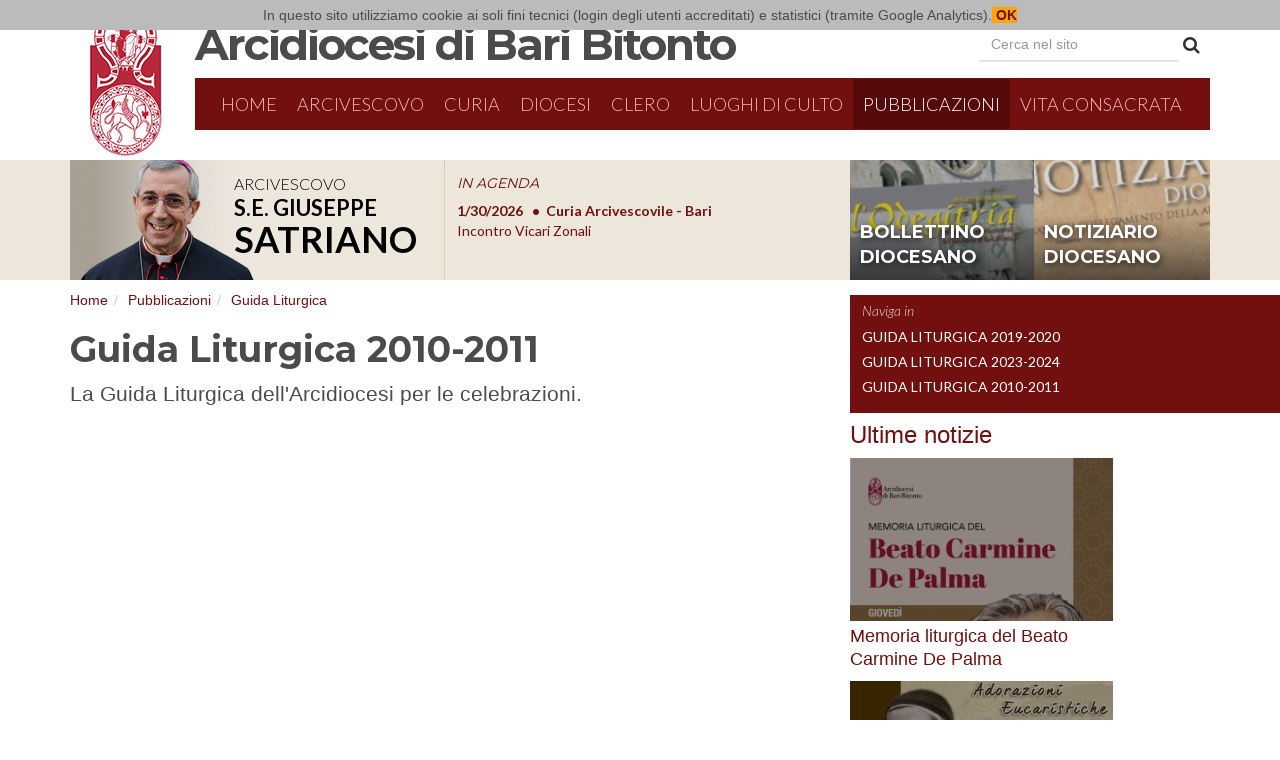

--- FILE ---
content_type: text/html;charset=utf-8
request_url: https://www.arcidiocesibaribitonto.it/pubblicazioni/guida-liturgica/guida-liturgica-2010-2011
body_size: 5591
content:
<!doctype html>
<html xmlns="http://www.w3.org/1999/xhtml" lang="it" xml:lang="it">
<head><meta http-equiv="Content-Type" content="text/html; charset=UTF-8" /><meta name="description" content="La Guida Liturgica dell'Arcidiocesi per le celebrazioni." /><meta content="summary" name="twitter:card" /><meta content="Guida Liturgica 2010-2011" name="twitter:title" /><meta content="Arcidiocesi di Bari-Bitonto" property="og:site_name" /><meta content="Guida Liturgica 2010-2011" property="og:title" /><meta content="website" property="og:type" /><meta content="La Guida Liturgica dell'Arcidiocesi per le celebrazioni." name="twitter:description" /><meta content="https://www.arcidiocesibaribitonto.it/pubblicazioni/guida-liturgica/guida-liturgica-2010-2011" name="twitter:url" /><meta content="La Guida Liturgica dell'Arcidiocesi per le celebrazioni." property="og:description" /><meta content="https://www.arcidiocesibaribitonto.it/pubblicazioni/guida-liturgica/guida-liturgica-2010-2011" property="og:url" /><meta content="https://www.arcidiocesibaribitonto.it/@@site-logo/logo.jpg" name="twitter:image" /><meta content="https://www.arcidiocesibaribitonto.it/@@site-logo/logo.jpg" property="og:image" /><meta content="image/png" property="og:image:type" /><meta name="viewport" content="width=device-width, initial-scale=1.0" /><meta name="generator" content="Plone - http://plone.com" /><script type="text/javascript">PORTAL_URL = 'https://www.arcidiocesibaribitonto.it';</script><script type="text/javascript" src="https://www.arcidiocesibaribitonto.it/++plone++production/++unique++2022-09-05T11:01:21.231750/default.js" data-bundle="production"></script><script type="text/javascript" src="https://www.arcidiocesibaribitonto.it/++plone++static/++unique++2016-10-20%2013%3A09%3A08.105512/abbcontents-bundle-compiled.js" data-bundle="abbcontents-bundle"></script><script type="text/javascript" src="https://www.arcidiocesibaribitonto.it/++plone++static/++unique++2016-10-20%2016%3A57%3A37.267209/autocompletebundle-compiled.js" data-bundle="autocompletebundle"></script><script type="text/javascript" src="https://www.arcidiocesibaribitonto.it/++plone++static/++unique++2016-12-14%2011%3A00%3A51.619363/openlayers-compiled.min.js" data-bundle="openlayers"></script><script type="text/javascript" src="https://www.arcidiocesibaribitonto.it/++plone++static/++unique++2016-12-14%2011%3A00%3A51.835425/geo-compiled.min.js" data-bundle="geo"></script><link rel="canonical" href="https://www.arcidiocesibaribitonto.it/pubblicazioni/guida-liturgica/guida-liturgica-2010-2011" /><link rel="shortcut icon" type="image/x-icon" href="https://www.arcidiocesibaribitonto.it/favicon.ico" /><link rel="apple-touch-icon" href="https://www.arcidiocesibaribitonto.it/touch_icon.png" /><link rel="search" href="https://www.arcidiocesibaribitonto.it/@@search" title="Cerca nel sito" /><link rel="stylesheet" type="text/css" href="https://www.arcidiocesibaribitonto.it/++plone++production/++unique++2022-09-05T11:01:21.231750/default.css" data-bundle="production" /><link rel="stylesheet" type="text/css" href="https://www.arcidiocesibaribitonto.it/++plone++static/++unique++2016-10-20%2013%3A09%3A08.105512/abbcontents-bundle-compiled.css" data-bundle="abbcontents-bundle" /><link rel="stylesheet" type="text/css" href="https://www.arcidiocesibaribitonto.it/++plone++static/++unique++2016-10-20%2016%3A57%3A37.267209/autocompletebundle-compiled.css" data-bundle="autocompletebundle" /><link rel="stylesheet" type="text/css" href="https://www.arcidiocesibaribitonto.it/++plone++static/++unique++2016-12-14%2011%3A00%3A51.619363/openlayers-compiled.css" data-bundle="openlayers" /><link rel="stylesheet" type="text/css" href="https://www.arcidiocesibaribitonto.it/++plone++static/++unique++2016-12-14%2011%3A00%3A51.835425/geo-compiled.css" data-bundle="geo" />
    <meta charset="utf-8" />
    <meta http-equiv="X-UA-Compatible" content="IE=edge" />
    <meta name="viewport" content="width=device-width, initial-scale=1" />
    <link href="https://fonts.googleapis.com/css?family=Lato:400,400italic,700,700italic,300,300italic" rel="stylesheet" type="text/css" />
    <link href="https://fonts.googleapis.com/css?family=Montserrat:400,700" rel="stylesheet" type="text/css" />
    <link href="https://maxcdn.bootstrapcdn.com/font-awesome/4.6.3/css/font-awesome.min.css" rel="stylesheet" type="text/css" />
    <link href="/++theme++abb.diazotheme/++theme++abb.diazotheme/static/css/bootstrap.css" rel="stylesheet" />
    <link href="/++theme++abb.diazotheme/++theme++abb.diazotheme/static/css/topmenu.css" rel="stylesheet" />
    <link href="/++theme++abb.diazotheme/++theme++abb.diazotheme/static/css/easy-autocomplete.min.css" rel="stylesheet" />
    <script id="jsdef">
                var jsglobal = {'notizieurl':'/news/notizie/jsoncollection','editorialiurl':'/pubblicazioni/articoli-on-line/editoriali/editoriali/jsoncollection','agendaurl':'/events/agendasito/jsoncollection','videourl':'/pubblicazioni/video/tutti-i-video/jsoncollection', 'eventiurl':'/events/aggregator/jsoncollection', 'newshp':'/news/notizie/jsoncollection'} ;
    </script>
    <script>
    require = undefined;
    define = undefined;
    </script>
        <script>
      (function(i,s,o,g,r,a,m){i['GoogleAnalyticsObject']=r;i[r]=i[r]||function(){
      (i[r].q=i[r].q||[]).push(arguments)},i[r].l=1*new Date();a=s.createElement(o),
      m=s.getElementsByTagName(o)[0];a.async=1;a.src=g;m.parentNode.insertBefore(a,m)
      })(window,document,'script','https://www.google-analytics.com/analytics.js','ga');

      ga('create', 'UA-11819317-1', 'auto');
      ga('send', 'pageview');

    </script>
    <!-- HTML5 shim and Respond.js for IE8 support of HTML5 elements and media queries -->
    <!-- WARNING: Respond.js doesn't work if you view the page via file:// -->
    <!--[if lt IE 9]>
    <script src="https://oss.maxcdn.com/html5shiv/3.7.2/html5shiv.min.js"></script>
    <script src="https://oss.maxcdn.com/respond/1.4.2/respond.min.js"></script>
    <![endif]-->
    <title>Guida Liturgica 2010-2011 — Arcidiocesi Bari-Bitonto</title>

</head>
<body class="template-pubblicazioneview portaltype-abb-contents-pubblicazione site-sito section-pubblicazioni subsection-guida-liturgica subsection-guida-liturgica-guida-liturgica-2010-2011 icons-off thumbs-off frontend viewpermission-view userrole-anonymous"><section id="portal-toolbar">
</section><div id="main-wrapper">
    
    <!--# include file="/++theme++abb.diazotheme/static/html/top.html" -->

    <header class="container main__header">
        <div class="row">
            <div class="col-md-1 col-sx">
                <img id="logo" src="/++theme++abb.diazotheme/++theme++abb.diazotheme/static/img/stemma-diocesano.png" class="img-responsive" />
            </div>
            <div class="col-md-11 col-dx">
                <h1 id="intestazione"><img id="logo-small" src="/++theme++abb.diazotheme/++theme++abb.diazotheme/static/img/stemma-diocesano.png" /><a href="/">Arcidiocesi di Bari Bitonto</a></h1>
                <div class="visible-md visible-lg" id="cercanelsito">
                    <form class="form-inline cercanelsito__form" role="search" action="/search">
                      <div class="form-group">
                        <input type="text" class="form-control cercanelsito__inputsearch" name="SearchableText" placeholder="Cerca nel sito" />
                      </div>
                      <button type="submit" class="btn btn-default cercanelsito__button"><i class="fa fa-search" aria-hidden="true"></i></button>
                    </form>
                </div><!--#cercanelsito-->
                <span id="cercanelsito-small" class="visible-sm"><a href="/search" class="fa fa-search" aria-hidden="true"></a></span>
                <nav id="menu" class="navbar navbar-default">
                    <div class="container-fluid">
                        <div class="navbar-header">
                            <button type="button" class="navbar-toggle collapsed" data-toggle="collapse" data-target="#menu-collapse" aria-expanded="false">
                                <span class="sr-only">Menu</span>
                                <span class="icon-bar"></span>
                                <span class="icon-bar"></span>
                                <span class="icon-bar"></span>
                            </button>
                            <a class="navbar-brand visible-xs" href="#">Naviga in...</a>
                        </div>
                        <div class="collapse navbar-collapse" id="menu-collapse">
                            <ul class="nav navbar-nav">
            
              <li id="portaltab-index_html">
                  <a href="https://www.arcidiocesibaribitonto.it" title="">Home</a>
              </li>
            
              <li id="portaltab-arcivescovo">
                  <a href="https://www.arcidiocesibaribitonto.it/arcivescovo" title="">Arcivescovo</a>
              </li>
            
              <li id="portaltab-curia">
                  <a href="https://www.arcidiocesibaribitonto.it/curia" title="">Curia</a><a href="#" id="curiamobile">Curia <i class="fa fa-sort-desc" aria-hidden="true"></i></a><div id="strutturelist"></div>
              </li>
            
              <li id="portaltab-diocesi">
                  <a href="https://www.arcidiocesibaribitonto.it/diocesi" title="">Diocesi</a>
              </li>
            
              <li id="portaltab-clero">
                  <a href="https://www.arcidiocesibaribitonto.it/clero" title="">Clero</a>
              </li>
            
              <li id="portaltab-luoghi-di-culto">
                  <a href="https://www.arcidiocesibaribitonto.it/luoghi-di-culto" title="">Luoghi di culto</a>
              </li>
            
              <li id="portaltab-pubblicazioni" class="selected active">
                  <a href="https://www.arcidiocesibaribitonto.it/pubblicazioni" title="">Pubblicazioni</a>
              </li>
            
              <li id="portaltab-vita-consacrata">
                  <a href="https://www.arcidiocesibaribitonto.it/vita-consacrata" title="">Vita Consacrata</a>
              </li>
            
        
                            <li id="portaltab-search" class="visible-xs"><a href="/search">Cerca nel sito</a></li>
                            </ul>
                        </div>

                    </div>

                </nav>
            </div>
        </div>
    </header>

    <!-- ========= SUBHEADER ============ -->
    <section id="subheader">
    <div class="container">
        <div class="row">
            <div class="col-xs-12 col-md-8">
                <section class="subheader__vescovo">
                    <div class="subheader__vescovo__img">
                        <a href="/arcivescovo"><img src="/++theme++abb.diazotheme/++theme++abb.diazotheme/static/img/vescovo-top.png" id="vescovo-top" /></a>
                        <div class="subheader__vescovo__scritta">
                            <h3>Arcivescovo</h3>
                            <h2>S.E. Giuseppe</h2>
                            <h1>Satriano</h1>
                        </div>

                    </div>
                    <div class="subheader__vescovo__agenda">
                        <h2><a href="/++theme++abb.diazotheme/agenda">IN AGENDA</a></h2>
                        <div class="subheader__vescovo__ticker swiper-container">
                        <script id="agendavescovo-template" type="text/x-handlebars-template">
                        {{#each this}}
                          <div class="swiper-slide">
                          <a href="{{absolute_url}}">
                            <span class="ticker__data">{{prettyDate start}}</span>
                            <span class="ticker__luogo">{{location}}</span><br/>
                            <span class="ticker__evento">{{Title}}</span>
                            </a>
                        </div>
                        {{/each}}
                        </script>
                        <div class="swiper-wrapper" id="placeholderagendavescovo">
                            
                        </div>
                        </div>
                    </div>
                </section>
                <span class="clearfix"></span>
            </div>
            <div class="col-xs-12 col-md-4">
                    <div class="subheader__banners">
                            <div class="bollettino"><a href="/pubblicazioni/bollettino-diocesano">bollettino diocesano</a></div>
                            <div class="notiziario"><a href="/pubblicazioni/notiziario-diocesano">notiziario diocesano</a></div>
                        </div>
            </div>

        </div>
    </div>

</section>

<main class="container">
    <div id="main-content" class="row">
    <div class="col-md-8" id="portal-column-content">
    <nav id="portal-breadcrumbs">
        <ol class="breadcrumb">
      <li id="breadcrumbs-home">
        <a href="https://www.arcidiocesibaribitonto.it">Home</a>
      </li>
      <li id="breadcrumbs-1">
        
          <a href="https://www.arcidiocesibaribitonto.it/pubblicazioni">Pubblicazioni</a>
          
        
      </li>
      <li id="breadcrumbs-2">
        
          <a href="https://www.arcidiocesibaribitonto.it/pubblicazioni/guida-liturgica">Guida Liturgica</a>
          
        
      </li>
      <li id="breadcrumbs-3">
        
          
          <span id="breadcrumbs-current">Guida Liturgica 2010-2011</span>
        
      </li>
    </ol>
    </nav>
    

      

      <div>


        

        <article id="content">

          

  <h1>Guida Liturgica 2010-2011</h1>

  <p class="lead">La Guida Liturgica dell'Arcidiocesi per le celebrazioni.</p>

  <p></p>
  
  <div><div><object style="width:600px;height:467px"><param name="movie" value="http://static.issuu.com/webembed/viewers/style1/v1/IssuuViewer.swf?mode=embed&amp;layout=http%3A%2F%2Fskin.issuu.com%2Fv%2Fwood2%2Flayout.xml&amp;showFlipBtn=true&amp;documentId=101129073802-790353df23454ee284286c5a0763ecc1&amp;docName=guidaliturgica2011&amp;username=doncarlo&amp;loadingInfoText=Guida%20Liturgica%20%2F%20Agenda%20Pastorale%202011&amp;et=1291017689489&amp;er=93" /><param name="allowfullscreen" value="true" /><param name="menu" value="false" /><embed src="http://static.issuu.com/webembed/viewers/style1/v1/IssuuViewer.swf" type="application/x-shockwave-flash" allowfullscreen="true" menu="false" style="width:600px;height:467px" flashvars="mode=embed&amp;layout=http%3A%2F%2Fskin.issuu.com%2Fv%2Fwood2%2Flayout.xml&amp;showFlipBtn=true&amp;documentId=101129073802-790353df23454ee284286c5a0763ecc1&amp;docName=guidaliturgica2011&amp;username=doncarlo&amp;loadingInfoText=Guida%20Liturgica%20%2F%20Agenda%20Pastorale%202011&amp;et=1291017689489&amp;er=93"></embed></object><div style="width:600px;text-align:left;"><a href="http://issuu.com/doncarlo/docs/guidaliturgica2011?mode=embed&amp;layout=http%3A%2F%2Fskin.issuu.com%2Fv%2Fwood2%2Flayout.xml&amp;showFlipBtn=true" target="_blank">Open publication</a> - Free <a href="http://issuu.com" target="_blank">publishing</a> - <a href="http://issuu.com/search?q=liturgica" target="_blank">More liturgica</a></div></div></div>


        </article>

        

<!--                 <metal:sub define-slot="sub" tal:content="nothing">
                   This slot is here for backwards compatibility only.
                   Don't use it in your custom templates.
                </metal:sub> -->
      </div>

      
      <footer>
        <div id="viewlet-below-content">




</div>
      </footer>
    </div><!--/portal-column-content-->
    <!--/portal-column-one-->
    <div class="col-md-3 main-content__column-two" id="portal-column-two">
    
      
        
<div class="portletWrapper" id="portletwrapper-706c6f6e652e7269676874636f6c756d6e0a636f6e746578740a2f7369746f0a6e61766967612d696e" data-portlethash="706c6f6e652e7269676874636f6c756d6e0a636f6e746578740a2f7369746f0a6e61766967612d696e">
<section class="portlet portletNavigationTree" role="navigation">

    <header>Naviga in</header>

    <nav class="portletContent lastItem">
        <ul class="navTree navTreeLevel0">
            
            



<li class="navTreeItem visualNoMarker navTreeFolderish section-guida-liturgica-2019-2020">

    

        <a href="https://www.arcidiocesibaribitonto.it/pubblicazioni/guida-liturgica/guida-liturgica-2019-2020" title="La Guida Liturgica dell'Arcidiocesi per le celebrazioni" class="state-published navTreeFolderish contenttype-folder">
            
            Guida Liturgica 2019-2020
        </a>

        

    
</li>

<li class="navTreeItem visualNoMarker navTreeFolderish section-guida-liturgica-2023-2024">

    

        <a href="https://www.arcidiocesibaribitonto.it/pubblicazioni/guida-liturgica/guida-liturgica-2023-2024" title="La Guida Liturgica dell'Arcidiocesi per le celebrazioni" class="state-published navTreeFolderish contenttype-folder">
            
            Guida Liturgica 2023-2024
        </a>

        

    
</li>

<li class="navTreeItem visualNoMarker navTreeCurrentNode section-guida-liturgica-2010-2011">

    

        <a href="https://www.arcidiocesibaribitonto.it/pubblicazioni/guida-liturgica/guida-liturgica-2010-2011" title="La Guida Liturgica dell'Arcidiocesi per le celebrazioni." class="state-published navTreeCurrentItem navTreeCurrentNode contenttype-abb-contents-pubblicazione">
            
            Guida Liturgica 2010-2011
        </a>

        

    
</li>




        </ul>
    </nav>
</section>

</div>

<div class="portletWrapper" id="portletwrapper-706c6f6e652e7269676874636f6c756d6e0a636f6e746578740a2f7369746f0a6e657773" data-portlethash="706c6f6e652e7269676874636f6c756d6e0a636f6e746578740a2f7369746f0a6e657773">
<section class="portlet portletNews" role="section">

  <header class="portletHeader">
        <a href="https://www.arcidiocesibaribitonto.it/news" class="tile">Ultime notizie</a>
  </header>
  <section class="portletContent">
    <ul class="list-unstyled">
      
      <li class="portletItem odd">
        <time class="portletItemDetails hidden">27/01/2026</time>

        <a href="https://www.arcidiocesibaribitonto.it/news/memoria-liturgica-del-beato-carmine-de-palma" class="tile" title="">
            <figure class="tile__figure">
            <img class="image-icon" style="max-width:100%" href="https://www.arcidiocesibaribitonto.it/news/memoria-liturgica-del-beato-carmine-de-palma" src="https://www.arcidiocesibaribitonto.it/news/memoria-liturgica-del-beato-carmine-de-palma/@@images/image/preview" />
            
            </figure>                                 
           <span class="tile__title">Memoria liturgica del Beato Carmine De Palma</span>
        </a>
      </li>
      
      <li class="portletItem even">
        <time class="portletItemDetails hidden">26/01/2026</time>

        <a href="https://www.arcidiocesibaribitonto.it/news/adorazioni-eucaristiche-con-la-beata-elia-2" class="tile" title="">
            <figure class="tile__figure">
            <img class="image-icon" style="max-width:100%" href="https://www.arcidiocesibaribitonto.it/news/adorazioni-eucaristiche-con-la-beata-elia-2" src="https://www.arcidiocesibaribitonto.it/news/adorazioni-eucaristiche-con-la-beata-elia-2/@@images/image/preview" />
            
            </figure>                                 
           <span class="tile__title">Adorazioni Eucaristiche con la Beata Elia</span>
        </a>
      </li>
      
      <li class="portletItem odd">
        <time class="portletItemDetails hidden">26/01/2026</time>

        <a href="https://www.arcidiocesibaribitonto.it/news/i-mercoledi-di-san-ferdinando-2026" class="tile" title="La Carità fondamento di Fraternità">
            <figure class="tile__figure">
            <img class="image-icon" style="max-width:100%" href="https://www.arcidiocesibaribitonto.it/news/i-mercoledi-di-san-ferdinando-2026" src="https://www.arcidiocesibaribitonto.it/news/i-mercoledi-di-san-ferdinando-2026/@@images/image/preview" />
            
            </figure>                                 
           <span class="tile__title">I Mercoledì di San Ferdinando 2026</span>
        </a>
      </li>
      
      <li class="portletItem even">
        <time class="portletItemDetails hidden">26/01/2026</time>

        <a href="https://www.arcidiocesibaribitonto.it/news/oikos" class="tile" title="Incontri di spiritualità coniugale e familiare con Amoris Laetitia">
            <figure class="tile__figure">
            <img class="image-icon" style="max-width:100%" href="https://www.arcidiocesibaribitonto.it/news/oikos" src="https://www.arcidiocesibaribitonto.it/news/oikos/@@images/image/preview" />
            
            </figure>                                 
           <span class="tile__title">Oikos</span>
        </a>
      </li>
      
      <li class="portletItem odd">
        <time class="portletItemDetails hidden">26/01/2026</time>

        <a href="https://www.arcidiocesibaribitonto.it/news/giornata-mondiale-del-malato-2026" class="tile" title="Dal 6 al 15 febbraio 2026">
            <figure class="tile__figure">
            <img class="image-icon" style="max-width:100%" href="https://www.arcidiocesibaribitonto.it/news/giornata-mondiale-del-malato-2026" src="https://www.arcidiocesibaribitonto.it/news/giornata-mondiale-del-malato-2026/@@images/image/preview" />
            
            </figure>                                 
           <span class="tile__title">Giornata Mondiale del Malato 2026</span>
        </a>
      </li>
      
    </ul>
  </section>
  <footer class="portletFooter">
        <a href="https://www.arcidiocesibaribitonto.it/news">Altre notizie…</a>
  </footer>
  
</section>
</div>

<div class="portletWrapper" id="portletwrapper-706c6f6e652e7269676874636f6c756d6e0a636f6e746578740a2f7369746f0a6576656e7473" data-portlethash="706c6f6e652e7269676874636f6c756d6e0a636f6e746578740a2f7369746f0a6576656e7473">
<section class="portlet portletEvents">

  <header class="portletHeader">
    <a href="https://www.arcidiocesibaribitonto.it/events?mode=future" class="tile">Prossimi eventi</a>
  </header>
  <section class="portletContent">
    <ul>
      
      <li class="portletItem even">
        <a href="https://www.arcidiocesibaribitonto.it/events/memoria-beato-carmine-de-palma-1" class="tile" title="">
            
          Memoria Beato Carmine De Palma
        </a>
        <span class="portletItemDetails">
          


  29/01/2026
  
    <abbr class="dtstart" title="2026-01-29T18:30:00+01:00">
      <span class="explain">18:30</span>
    </abbr>
  



<br />
          <span class="timezone">
            (Europe/Rome)
          </span>
          <span class="location"> —
            Monastero Benedettino Santa Scolastica - Bari
          </span>
        </span>
      </li>
      
      <li class="portletItem odd">
        <a href="https://www.arcidiocesibaribitonto.it/events/incontro-vicari-zonali-1" class="tile" title="">
            
          Incontro Vicari Zonali
        </a>
        <span class="portletItemDetails">
          


  30/01/2026
  
    <abbr class="dtstart" title="2026-01-30T10:00:00+01:00">
      <span class="explain">10:00</span>
    </abbr>
  



<br />
          <span class="timezone">
            (Europe/Rome)
          </span>
          <span class="location"> —
            Curia Arcivescovile - Bari
          </span>
        </span>
      </li>
      
      <li class="portletItem even">
        <a href="https://www.arcidiocesibaribitonto.it/events/cenacolo-uac-42" class="tile" title="">
            
          Cenacolo UAC
        </a>
        <span class="portletItemDetails">
          


  30/01/2026
  
    <abbr class="dtstart" title="2026-01-30T10:30:00+01:00">
      <span class="explain">10:30</span>
    </abbr>
  



<br />
          <span class="timezone">
            (Europe/Rome)
          </span>
          <span class="location"> —
            Parrocchia Santa Maria Assunta - Grumo Appula
          </span>
        </span>
      </li>
      
      <li class="portletItem odd">
        <a href="https://www.arcidiocesibaribitonto.it/events/festa-s-giovanni-bosco" class="tile" title="">
            
          Festa S. Giovanni Bosco
        </a>
        <span class="portletItemDetails">
          


  31/01/2026
  
    <abbr class="dtstart" title="2026-01-31T18:30:00+01:00">
      <span class="explain">18:30</span>
    </abbr>
  



<br />
          <span class="timezone">
            (Europe/Rome)
          </span>
          <span class="location"> —
            Parrocchia SS. Redentore . Bari
          </span>
        </span>
      </li>
      
    </ul>
  </section>
  <footer class="portletFooter">
    <a class="tile previous-events" href="https://www.arcidiocesibaribitonto.it/events?mode=past">Eventi precedenti…</a>
    <br />
    <a class="tile upcoming-events" href="https://www.arcidiocesibaribitonto.it/events?mode=future">Prossimi eventi…</a>
  </footer>
</section>

</div>


      
    </div><!--/portal-column-two-->
    </div>
</main>
<footer>
    <div class="container">
        <div class="row">
        <div class="col-sm-10">
        <p>Arcidiocesi di Bari-Bitonto C.F. 93026440722 | <a href="/contatti">Contatti</a></p>
        </div>
        <div class="col-sm-2">
            <p class="text-right"><a href="/login">Login</a></p>
        </div>
        </div>
    </div>
</footer>
</div><script>
    require = undefined;
    define = undefined;
    </script><script src="https://cdnjs.cloudflare.com/ajax/libs/handlebars.js/4.0.5/handlebars.min.js"></script><script src="/++theme++abb.diazotheme/static/vendor/swiper.jquery.min.js"></script><script src="/++theme++abb.diazotheme/static/vendor/jQuery.succinct.min.js"></script><script src="/++theme++abb.diazotheme/static/vendor/jquery.easy-autocomplete.min.js"></script><script src="/++theme++abb.diazotheme/static/vendor/cookielaw.js"></script><script src="/++theme++abb.diazotheme/static/js/bootstrap.js"></script></body>
</html>

--- FILE ---
content_type: application/javascript; charset=utf-8
request_url: https://www.arcidiocesibaribitonto.it/++plone++static/++unique++2016-12-14%2011%3A00%3A51.835425/geo-compiled.min.js
body_size: 3474
content:

/* reset requirejs definitions so that people who
   put requirejs in legacy compilation do not get errors */
var _old_define = define;
var _old_require = require;
define = undefined;
require = undefined;
try{

/* resource: ++resource++collective.geo.mapwidget/collectivegeo.js */
(function($){"use strict";if((typeof window.collectivegeo)==='undefined')window.collectivegeo={};var App=window.collectivegeo,methods;App.MapWidget=function(trigger,settings){var self=this,extra_data=$(trigger).data();self.mapid=$(trigger).attr('id');self.map=null;self.edit_layer=null;self.trigger=trigger;self.settings=settings;if(!settings.center&&extra_data.cgeolongitude!==undefined&&extra_data.cgeolatitude!==undefined)settings.center=new OpenLayers.LonLat(extra_data.cgeolongitude,extra_data.cgeolatitude);if(!settings.zoom&&extra_data.cgeozoom!==undefined)settings.zoom=extra_data.cgeozoom;if(!settings.lang&&extra_data.cgeolang!==undefined)settings.lang=extra_data.cgeolang;self.initMap();};App.MapWidget.prototype={initMap:function(){var self=this,legend_id;self.map=new OpenLayers.Map(self.mapid,self.getDefaultOptions());if(self.settings.lang)OpenLayers.Lang.setCode(self.settings.lang);$(window).trigger('mapload',self);if(self.map.layers.length===0)self.addLayers(self.getDefaultLayers());if(self.settings.center&&self.settings.zoom)self.setCenter(self.settings.center,self.settings.zoom);else self.map.zoomToExtent();$(window).trigger('maploadend',self);},setCenter:function(center,zoom){var self=this,displayProjection=self.map.displayProjection;if(displayProjection)center.transform(displayProjection,self.map.getProjectionObject());self.map.setCenter(center,zoom);},addLayers:function(layers,mapid){var self=this,i;if(mapid&&self.mapid!==mapid)return null;for(i=0;i<layers.length;i+=1)self.map.addLayer(layers[i]());},getDefaultLayers:function(){var self=this,layers=[];return [function(){return new OpenLayers.Layer.TMS('Base layer','http://tile.openstreetmap.org/',{type:'png',getURL:self.osmGetTileURL,transitionEffect:'resize',displayOutsideMaxExtent:true,numZoomLevels:19,attribution:'<a href="http://www.openstreetmap.org/">OpenStreetMap</a>'});}];},getDefaultOptions:function(){return $.extend({theme:null,projection:new OpenLayers.Projection("EPSG:900913"),displayProjection:new OpenLayers.Projection("EPSG:4326"),units:"m",numZoomLevels:19,maxResolution:156543.0339,maxExtent:new OpenLayers.Bounds(-20037508.34,-20037508.34,20037508.34,20037508.34),controls:[new OpenLayers.Control.ArgParser(),new OpenLayers.Control.Attribution(),new OpenLayers.Control.LayerSwitcher({roundedCorner:false}),new OpenLayers.Control.Navigation({zoomWheelEnabled:false,dragPanOptions:{enableKinetic:true}}),new OpenLayers.Control.Zoom()]},this.settings.map_defaults);},osmGetTileURL:function(bounds){var res=this.map.getResolution(),x=Math.round((bounds.left-this.maxExtent.left)/(res*this.tileSize.w)),y=Math.round((this.maxExtent.top-bounds.top)/(res*this.tileSize.h)),z=this.map.getZoom()+this.zoomOffset,limit=Math.pow(2,z);if(y<0||y>=limit)return OpenLayers.Util.getImagesLocation()+"blank.gif";else{x=((x%limit)+limit)%limit;return this.url+z+"/"+x+"/"+y+"."+this.type;}},addGeocoder:function(){var self=this,geocoder=$('#'+self.mapid+"-geocoder"),input=geocoder.find('input'),search=geocoder.find('button');search.click(function(e){self.retrieveLocation(geocoder,input.val());e.preventDefault();});input.keypress(function(e){if(e.keyCode===13){e.preventDefault();search.click();return null;}});},retrieveLocation:function(geocoder,address){var self=this,geocoder_url=$(self.trigger).data('geocoderurl'),results=geocoder.find('.results'),results_ul=results.find('ul'),error=geocoder.find('.fieldErrorBox'),input=geocoder.find('input'),offset=input.offset(),set_coordinates=function(e){var latlon=e.data.latlon;self.setCoordinates(latlon[1],latlon[0]);e.data.results.hide();e.preventDefault();},link,li,i;results_ul.empty();$.getJSON(geocoder_url,{'address':address},function(data){if(data===null){error.show();results.hide();geocoder.addClass('error');}else{geocoder.removeClass('error');error.hide();for(i=0;i<data.length;i+=1){link=$('<a>').append(data[i][0]);link.bind('click',{latlon:data[i][1],results:results},set_coordinates);li=$('<li>');li.append(link);results_ul.append(li);}results.show();}});},setCoordinates:function(longitude,latitude){var self=this,point=new OpenLayers.Geometry.Point(longitude,latitude);point.transform(self.map.displayProjection,self.map.getProjectionObject());self.setCenter(new OpenLayers.LonLat(longitude,latitude),10);if(self.wkt_input)self.wkt_input.val(point.toString());if(self.lonid&&self.latid&&self.zoomid){self.zoomid.val(10);self.lonid.val(longitude);self.latid.val(latitude);}if(self.edit_layer)self.edit_layer.addFeatures([new OpenLayers.Feature.Vector(point)]);}};OpenLayers.Control.WKTEditingToolbar=OpenLayers.Class(OpenLayers.Control.Panel,{initialize:function(layer,options){var controls=[new OpenLayers.Control.Navigation(),new OpenLayers.Control.DrawFeature(layer,OpenLayers.Handler.Point,{'displayClass':'olControlDrawFeaturePoint'}),new OpenLayers.Control.DrawFeature(layer,OpenLayers.Handler.Path,{'displayClass':'olControlDrawFeaturePath'}),new OpenLayers.Control.DrawFeature(layer,OpenLayers.Handler.Polygon,{'displayClass':'olControlDrawFeaturePolygon'}),new OpenLayers.Control.ModifyFeature(layer,{mode:OpenLayers.Control.ModifyFeature.RESHAPE||OpenLayers.Control.ModifyFeature.DRAG})],geomwkt,in_options,format,feat;OpenLayers.Control.Panel.prototype.initialize.apply(this,[options]);this.addControls(controls);this.defaultControl=this.controls[5];if(this.wkt_input.length>0){geomwkt=this.wkt_input.val();in_options={internalProjection:layer.map.getProjectionObject(),externalProjection:layer.map.displayProjection};format=new OpenLayers.Format.WKT(in_options);feat=format.read(geomwkt);if(feat){layer.addFeatures([feat]);layer.map.zoomToExtent(layer.getDataExtent());}}layer.events.register("featureadded",this,this.updateWKTWidget);layer.events.register("featuremodified",this,this.updateWKTWidget);layer.events.register("beforefeaturesadded",this,function(evt){evt.object.destroyFeatures();});},updateWKTWidget:function(evt){var out_options={internalProjection:evt.object.map.getProjectionObject(),externalProjection:evt.object.map.displayProjection},format=new OpenLayers.Format.WKT(out_options);if(this.wkt_input.length>0)this.wkt_input.val(format.write(evt.feature));format.destroy();},CLASS_NAME:'OpenLayers.Control.EditingToolbar'});OpenLayers.Control.MarkerEditingToolbar=OpenLayers.Class(OpenLayers.Control.Panel,{initialize:function(layer,options){OpenLayers.Control.Panel.prototype.initialize.apply(this,[options]);var controls=[new OpenLayers.Control.Navigation(),new OpenLayers.Control.DrawFeature(layer,OpenLayers.Handler.Point,{'displayClass':'olControlDrawFeaturePoint'}),new OpenLayers.Control.ModifyFeature(layer)],point;this.addControls(controls);this.defaultControl=this.controls[0];if(this.lonid.length>0&&this.latid.length>0){point=new OpenLayers.Geometry.Point(this.lonid.val(),this.latid.val());if(layer.map.displayProjection)point.transform(layer.map.displayProjection,layer.map.getProjectionObject());layer.addFeatures([new OpenLayers.Feature.Vector(point)]);layer.events.register("featureadded",this,this.updateForm);layer.events.register("featuremodified",this,this.updateForm);}if(this.zoomid.length>0)layer.map.events.register("zoomend",this,this.updateZoom);layer.events.register("beforefeaturesadded",this,function(evt){evt.object.destroyFeatures();});},updateZoom:function(evt){this.zoomid.val(evt.object.getZoom());},updateForm:function(evt){var lonlat=new OpenLayers.LonLat(evt.feature.geometry.x,evt.feature.geometry.y);if(evt.object.map.displayProjection)lonlat.transform(evt.object.map.getProjectionObject(),evt.object.map.displayProjection);this.lonid.val(lonlat.lon);this.latid.val(lonlat.lat);},CLASS_NAME:'OpenLayers.Control.EditingToolbar'});methods={init:function(options){return this.each(function(){var settings=$.extend(true,{imgpath:'/',center:null,zoom:null},options),$this=$(this),data=$this.data('collectivegeo'),mapwidget;if(!data){mapwidget=new App.MapWidget(this,settings);$(this).data('collectivegeo',{target:$this,mapwidget:mapwidget});}});},destroy:function(){return this.each(function(){var $this=$(this),data=$this.data('collectivegeo');if(data){data.collectivegeo.remove();$this.removeData('collectivegeo');}});},add_layers:function(layers){return this.each(function(){var $this=$(this),data=$this.data('collectivegeo');if(data)data.mapwidget.addLayers(layers);});},refresh:function(layers){return this.each(function(){var $this=$(this),data=$this.data('collectivegeo');if(data)data.mapwidget.map.updateSize();});},add_edit_layer:function(wkt_input_id){return this.each(function(){var $this=$(this),data=$this.data('collectivegeo'),map,edit_layer,elctl;if(data){if(!wkt_input_id)data.mapwidget.wkt_input=$(data.mapwidget.trigger).parent().find('textarea');else data.mapwidget.wkt_input=$('#'+wkt_input_id);map=data.mapwidget.map;edit_layer=new OpenLayers.Layer.Vector('Edit');map.addLayer(edit_layer);data.mapwidget.edit_layer=edit_layer;elctl=new OpenLayers.Control.WKTEditingToolbar(edit_layer,{wkt_input:data.mapwidget.wkt_input});map.addControl(elctl);elctl.activate();}});},add_markeredit_layer:function(lonid,latid,zoomid){return this.each(function(){var $this=$(this),data=$this.data('collectivegeo'),map,mapid,edit_layer,elctl;if(data){if(!(lonid&&latid&&zoomid)){mapid=data.mapwidget.mapid;lonid=mapid+'-lon';latid=mapid+'-lat';zoomid=mapid+'-zoom';}data.mapwidget.lonid=$('#'+lonid);data.mapwidget.latid=$('#'+latid);data.mapwidget.zoomid=$('#'+zoomid);map=data.mapwidget.map;edit_layer=new OpenLayers.Layer.Vector('Marker',{renderOptions:{yOrdering:true}});map.addLayer(edit_layer);data.mapwidget.edit_layer=edit_layer;elctl=new OpenLayers.Control.MarkerEditingToolbar(edit_layer,{lonid:data.mapwidget.lonid,latid:data.mapwidget.latid,zoomid:data.mapwidget.zoomid});map.addControl(elctl);elctl.activate();data.mapwidget.setCenter(new OpenLayers.LonLat($('#'+lonid).val(),$('#'+latid).val()),$('#'+zoomid).val());}});},add_geocoder:function(){return this.each(function(){var $this=$(this),data=$this.data('collectivegeo'),widget,geocoder;if(data)data.mapwidget.addGeocoder();});}};$.fn.extend({collectivegeo:function(method){if(methods[method])return methods[method].apply(this,Array.prototype.slice.call(arguments,1));else if(typeof method==='object'||!method)return methods.init.apply(this,arguments);else $.error('Method '+method+' does not exist on jQuery.collectivegeo');}});}(jQuery));
/* resource: ++resource++collective.geo.mapwidget/collectivegeo_init.js */
(function($){"use strict";$(window).bind("load",function(){var maps=$('.widget-cgmap').filter(':visible'),map_widgets=$('.map-widget .widget-cgmap').filter(':visible'),geosetting_map=$('#geosettings-cgmap'),fieldset=$(maps).parents('.formPanel'),tabs;maps.collectivegeo();maps=$('.widget-cgmap').filter(':hidden');if(maps.length>0){tabs=$('.autotoc-nav, .formTabs, ul.formTabs');tabs.bind("onClick",function(e,index){var curpanel=$(this).data('tabs').getCurrentPane();curpanel.find('.widget-cgmap').collectivegeo();curpanel.find('.map-widget .widget-cgmap').collectivegeo('add_edit_layer');curpanel.find('.map-widget .widget-cgmap').collectivegeo('add_geocoder');});}geosetting_map.collectivegeo('add_markeredit_layer','form-widgets-longitude','form-widgets-latitude','form-widgets-zoom');geosetting_map.collectivegeo('add_geocoder');map_widgets.collectivegeo('add_edit_layer');map_widgets.collectivegeo('add_geocoder');});}(jQuery));
}catch(e){
    // log it
    if (typeof console !== "undefined"){
        console.log('Error loading javascripts!' + e);
    }
}finally{
    define = _old_define;
    require = _old_require;
}


--- FILE ---
content_type: text/plain
request_url: https://www.google-analytics.com/j/collect?v=1&_v=j102&a=777203042&t=pageview&_s=1&dl=https%3A%2F%2Fwww.arcidiocesibaribitonto.it%2Fpubblicazioni%2Fguida-liturgica%2Fguida-liturgica-2010-2011&ul=en-us%40posix&dt=Guida%20Liturgica%202010-2011%20%E2%80%94%20Arcidiocesi%20Bari-Bitonto&sr=1280x720&vp=1280x720&_u=IEBAAEABAAAAACAAI~&jid=196639846&gjid=2117422775&cid=7217995.1769643243&tid=UA-11819317-1&_gid=520808079.1769643243&_r=1&_slc=1&z=1593854877
body_size: -455
content:
2,cG-9HS9TVQ4YN